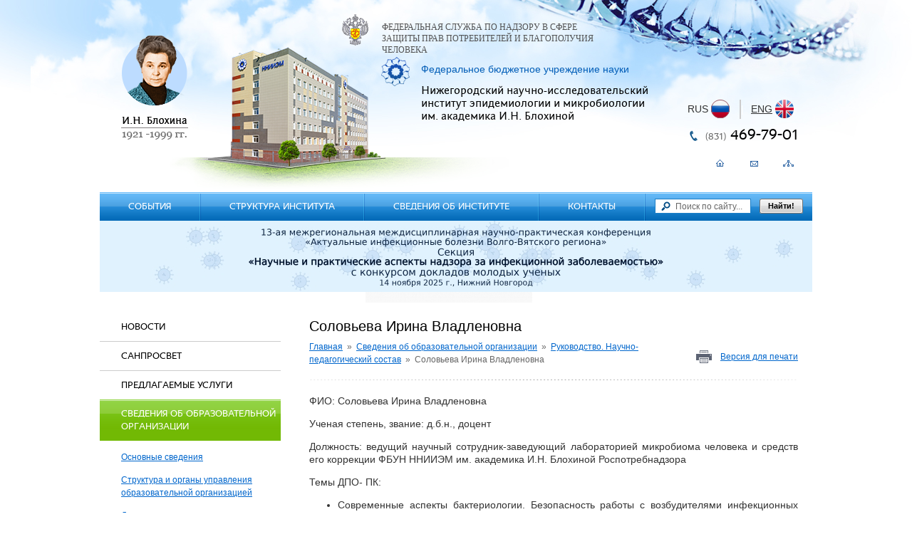

--- FILE ---
content_type: text/html; charset=UTF-8
request_url: https://www.nniiem.ru/sveden/employees/soloveva.html
body_size: 4973
content:
<!DOCTYPE html>
<html>
<head>
	<title>Соловьева Ирина Владленовна — ФБУН ННИИЭМ им. академика И.Н. Блохиной — Федеральное бюджетное учреждение науки Нижегородский научно-исследовательский институт эпидемиологии и микробиологии имени академика И.Н. Блохиной Роспотребнадзора</title><meta name="Title" content="Соловьева Ирина Владленовна — ФБУН ННИИЭМ им. академика И.Н. Блохиной — Федеральное бюджетное учреждение науки Нижегородский научно-исследовательский институт эпидемиологии и микробиологии имени академика И.Н. Блохиной Роспотребнадзора"><meta name="robots" content="index,follow">
	<meta http-equiv="Content-Type" content="text/html; charset=UTF-8">
	<meta http-equiv="X-UA-Compatible" content="IE=8">
	<meta name="Last-Modified" content="Tue, 7 Feb 2023 14:37:24 GMT">
	<meta name="viewport" content="width=1024">
	<link rel="icon" href="/favicon.ico?2" type="image/x-icon">
	<link rel="shortcut icon" href="/favicon.ico?2" type="image/x-icon">
	<link rel="canonical" href="https://www.nniiem.ru/sveden/employees/soloveva.html">
	<link rel="stylesheet" href="/modules.css?20130711161956" type="text/css">
	<link rel="stylesheet" href="/style.css?20190627142531" type="text/css">
		<script type="text/javascript" src="/cms/jquery/jquery.js"></script>
</head>
<body>
<div class="bg">

<div class="root-width">

<div class="content">
<div class="content-padding">

<div class="top-banner">
<p><a href="/sobytiya/x-national-kongress-bakteriologov.html"></a><a href="/sobytiya/victory80.html"></a><a href="/sobytiya/13-aya-npk-aktualnye-infektsionnye-bolezni-volgo-vyatskogo-regiona.html"><img src="/image/about/banners/2025/thumb.banner-10x1-lightblue-viruses-only-paler-larger.png.r1000x100.jpg" width="1000" height="100" style="display: block; margin-left: auto; margin-right: auto;" /></a><img src="/image/about/banners/thumb.belyy-banner.png.r234x15.jpg" width="234" height="15" style="display: block; margin-left: auto; margin-right: auto;" /></p></div>

<table class="content-body">
<tr>
<td class="left">
<div class="left-width">

<div class="lm">
<div class="lm-item"><a href="/all-news.html" class="l0">Новости</a></div><div class="lm-item"><a href="/sanprosvet.html" class="l0 dropdown tb">Санпросвет</a></div><div class="lm-item"><a href="/uslugi.html" class="l0 dropdown tb">Предлагаемые услуги</a></div><div class="lm-item active"><a href="/sveden.html" class="l0 dropdown tb">Сведения об образовательной организации</a><div class="sm"><div class="sm-padding"><div class="sm-content"><a href="/sveden/common.html">Основные сведения</a><a href="/sveden/struct.html">Структура и органы управления образовательной организацией</a><a href="/sveden/doсument.html">Документы</a><a href="/sveden/education.html">Образование</a><a href="/sveden/eduStandarts.html">Образовательные стандарты</a><a href="/sveden/employees.html">Руководство. Научно-педагогический состав</a><a href="/sveden/objects.html">Материально-техническое обеспечение и оснащенность образовательного процесса</a><a href="/sveden/paid_edu.html">Платные образовательные услуги</a><a href="/sveden/budget.html">Финансово-хозяйственная деятельность</a><a href="/sveden/vacant.html">Вакантные места для приема (перевода) обучающихся</a><a href="/sveden/ovz.html">Доступная среда</a><a href="/sveden/inter.html">Международное сотрудничество</a><a href="/sveden/links.html">Внешние ссылки</a></div></div></div></div><div class="lm-item"><a href="/production.html" class="l0 dropdown tb">Научная продукция</a></div><div class="lm-item"><a href="/smu.html" class="l0 dropdown tb">Совет молодых ученых</a></div><div class="lm-item"><a href="/tradeunion.html" class="l0 dropdown tb">Профсоюзная организация</a></div><div class="lm-item"><a href="/antikorrupt.html" class="l0 dropdown tb">Противодействие коррупции</a></div><div class="lm-item"><a href="/faq.html" class="l0 tb">Задать вопрос</a></div></div>



<div class="subscribe">
<div class="s-title h1">Подписка на новости</div>
<form onsubmit="return mySubscribeNews()" method="get" action="">
<div class="input"><div class="input-content"><input type="text" value="Введите свой e-mail" onfocus="if (this.value == 'Введите свой e-mail') {this.value = '';}" onblur="if (this.value == '') {this.value = 'Введите свой e-mail';}" id="subscribe-news-email"></div></div>
<a onclick="return mySubscribeNews()" tabindex="0" class="sub">Подписаться</a>
<a onclick="return myUnsubscribeNews()" tabindex="0" class="unsub">Отписаться</a>
</form>
</div>

<div class="news-block">
<div class="news-title"><a class="h1" href="/news.html"><span>Новости</span></a></div>
<div class="news-items">
<div class="sn">
<table>
<tr>
<td class="sn-img"><div class="sn-padding"><a href="/sanprosvet/sanprosvet-news/2026/01/23/16902.html"><img src="/image/sanprosvet/2026/thumb.teremok-2026-01-02.jpg.rc120x120.jpg" width="120" height="120" alt="Сотрудники института провели занятие с дошкольниками"></a></div></td>
<td class="sn-info">
<div class="sn-date"><span>23</span>&nbsp;&nbsp;01.2026</div>
<div class="sn-title"><a href="/sanprosvet/sanprosvet-news/2026/01/23/16902.html">Сотрудники института провели занятие с дошкольниками</a></div>
<div class="sn-brief">Ребята узнали, почему нужно мыть даже &quot;чистые&quot; руки.</div>
</td>
</tr>
</table>
</div><div class="sn">
<table>
<tr>
<td class="sn-img"><div class="sn-padding"><a href="/news/2025/12/30/16898.html"><img src="/image/news/2025/thumb.ny-card-text-centered-spacing.png.rc120x120.jpg" width="120" height="120" alt="С Новым годом!"></a></div></td>
<td class="sn-info">
<div class="sn-date"><span>30</span>&nbsp;&nbsp;12.2025</div>
<div class="sn-title"><a href="/news/2025/12/30/16898.html">С Новым годом!</a></div>
<div class="sn-brief">Поздравление директора института Зайцевой Натальи Николаевны.</div>
</td>
</tr>
</table>
</div></div>
<div class="all"><a href="/all-news.html">Все новости</a></div>
</div>

<div class="left-banner">
<p style="text-align: center;"><a href="/sobytiya/victory80.html"><img src="/image/about/history/80v/thumb.pobeda80-logo-main.jpg.r225x402.jpg" width="225" height="402" /></a></p></div>

<div class="left-banner">
<p><a href="https://наука.рф/" target="_blank"><img src="/image/about/banners/thumb.logo-10let-nit-rus-osnovnoi.png.r225x152.jpg" width="225" height="152" style="display: block; margin-left: auto; margin-right: auto;" /></a></p></div>

</div>
</td>
<td class="page">
<div class="page-padding">
<div class="page-content">
<div class="page-title">
<h1>Соловьева Ирина Владленовна</h1>
<div class="path"><a href="/">Главная</a>&nbsp;&nbsp;»&nbsp;&nbsp;<a href="/sveden.html">Сведения об образовательной организации</a>&nbsp;&nbsp;»&nbsp;&nbsp;<a href="/sveden/employees.html">Руководство. Научно-педагогический состав</a>&nbsp;&nbsp;»&nbsp;&nbsp;<span>Соловьева Ирина Владленовна</span></div><a class="printme" rel="nofollow" href="?t=print">Версия для печати</a>
</div>
<p style="text-align: justify;">ФИО: Соловьева Ирина Владленовна</p>
<p style="text-align: justify;">Ученая степень, звание: д.б.н., доцент</p>
<p style="text-align: justify;">Должность: ведущий научный сотрудник-заведующий лабораторией микробиома человека и средств его коррекции ФБУН ННИИЭМ им. академика И.Н. Блохиной Роспотребнадзора</p>
<p style="text-align: justify;">Темы ДПО- ПК: </p>
<ul style="text-align: justify;">
<li>Современные аспекты бактериологии. Безопасность работы с возбудителями инфекционных заболеваний</li>
</ul>
<p style="text-align: justify;">Повышение квалификации:</p>
<ul style="text-align: justify;">
<li>сертификат по специальности &laquo;Бактериология&raquo; - 2020 г.</li>
</ul>
<p style="text-align: justify;">Удостоверение о повышении квалификации:</p>
<ul>
<li style="text-align: justify;">Избранные вопросы дезинфектологии&raquo; &ndash; 2022 г.;</li>
<li style="text-align: justify;">Основы безопасности населения &ndash;2020 г.;</li>
<li style="text-align: justify;">Актуальные вопросы профилактики, диагностики и лечения коронавирусной инфекции COVID &ndash; 19 &ndash; 2021 г.</li>
</ul><div class="clear"></div>
</div>
<div class="page-bottom">
<div class="pb-bg">
<div class="pb-padding">
<div class="pb-content">
<p style="text-align: center;"><a target="_blank" href="http://www.rospotrebnadzor.ru/">Федеральная служба по надзору в сфере защиты прав потребителей и благополучия&nbsp; человека</a></p>
<p style="text-align: center;"><a target="_blank" href="http://www.52.rospotrebnadzor.ru/">Управление Федеральной службы по надзору в сфере защиты прав потребителей и благополучия человека по Нижегородской области</a></p>
<p style="text-align: center;"></p>
<p style="text-align: center;"></p></div>
</div>
</div>
</div>

</div>
</td>
</tr>
</table>
</div>
</div>

<div class="footer">
<div class="hr"></div>
<div class="footer-padding">
<div class="footer-content">
<table>
<tr>
<td class="logos">
<div class="logos-width">
<div class="rospn"><div class="rospn-width">Федеральная служба по надзору в сфере защиты прав потребителей и благополучия человека</div></div>
<div class="logo"><a href="/"><span class="logo-padding"><span class="logo-title">Нижегородский научно-исследовательский институт эпидемиологии и микробиологии им. академика И.Н. Блохиной</span></span></a></div>
</div>
</td>
<td class="contacts">
<div class="td-padding">
<div class="contacts-width">
<table style="width: 270px;" border="0">
<tbody>
<tr>
<td style="width: 80px;" valign="top"><span style="color: #666666;">Адрес:</span></td>
<td valign="top">
<p>603950, Нижний Новгород,</p>
<p>ул. Малая Ямская, д. 71</p>
</td>
</tr>
<tr>
<td style="width: 80px;" valign="top"><span style="color: #666666;">Телефон:</span></td>
<td valign="top"><span style="color: #666666;">(831)</span> 469-79-01</td>
</tr>
<tr>
<td style="width: 80px;" valign="top"><span style="color: #666666;">Факс:</span></td>
<td valign="top"><span style="color: #666666;">(831)</span> 469-79-20</td>
</tr>
<tr>
<td style="width: 80px;" valign="top"><span style="color: #666666;">Эл. почта:</span></td>
<td valign="top"><a onmouseover="return _m_a_i_l_t_o('nniiem', 'yandex.ru', event, this)" onmouseout="return _m_a_i_l_t_o('nniiem', 'yandex.ru', event, this)" onclick="return _m_a_i_l_t_o('nniiem', 'yandex.ru', event, this)">nniiem<span>&#x40;</span>yandex.ru</a></td>
</tr>
</tbody>
</table></div>
</div>
</td>
<td class="founder">
<div class="td-padding">
<table><tr><td>Создание сайта&nbsp;&nbsp;—&nbsp;&nbsp;</td><td><a href="https://www.sitepro.pro" target="_blank"><img src="/images/sitepro.png" alt="СайтPRO"></a></td></tr></table>
<div class="counter"><!-- Yandex.Metrika informer -->
<a href="http://metrika.yandex.ru/stat/?id=87763913&amp;from=informer"
target="_blank" rel="nofollow"><img src="//bs.yandex.ru/informer/87763913/3_1_FFFFFFFF_EFEFEFFF_0_pageviews"
style="width:88px; height:31px; border:0;" alt="Яндекс.Метрика" title="Яндекс.Метрика: данные за сегодня (просмотры, визиты и уникальные посетители)" onclick="try{Ya.Metrika.informer({i:this,id:87763913,lang:'ru'});return false}catch(e){}"/></a>
<!-- /Yandex.Metrika informer -->

<!-- Yandex.Metrika counter -->
<script type="text/javascript" >
   (function(m,e,t,r,i,k,a){m[i]=m[i]||function(){(m[i].a=m[i].a||[]).push(arguments)};
   m[i].l=1*new Date();k=e.createElement(t),a=e.getElementsByTagName(t)[0],k.async=1,k.src=r,a.parentNode.insertBefore(k,a)})
   (window, document, "script", "https://mc.yandex.ru/metrika/tag.js", "ym");

   ym(87763913, "init", {
        clickmap:true,
        trackLinks:true,
        accurateTrackBounce:true
   });
</script>
<noscript><div><img src="https://mc.yandex.ru/watch/87763913" style="position:absolute; left:-9999px;" alt="" /></div></noscript>
<!-- /Yandex.Metrika counter --></div>
</div>
</td>
</tr>
</table>
</div>
</div>
</div>

<div class="header">
<div class="header-padding">
<div class="header-content">
<div class="logo1"><img src="/images/logo1.png"></div>
<div class="rospn"><div class="rospn-width">Федеральная служба по надзору в сфере защиты прав потребителей и благополучия человека</div></div>
<div class="logo"><a href="/"><span class="logo-padding"><span class="logo-label">Федеральное бюджетное учреждение науки</span><span class="logo-title">Нижегородский научно-исследовательский институт эпидемиологии и микробиологии им. академика И.Н. Блохиной</span></span></a></div>

<div class="rus-eng">
<span class="rus"><span class="a active">RUS</span></span>
<span class="hsep">|</span>
<span class="eng"><a onclick="location.href = '/en/sveden/employees/soloveva.html';">ENG</a></span>
</div>

<div class="header-phone"><div class="phone-padding"><span>(831)</span> 469-79-01</div></div>
<div class="header-links"><a href="/" class="ihome"></a><a href="/feedback.html" class="isend"></a><a href="/sitemap.html" class="imap"></a></div>
</div>
</div>
<div class="tm">
<table>
<tr>
<td class="w1"><div class="tm-item"><a href="/sobytiya.html" class="dropdown">События<i></i><b></b></a><div class="submenu l0"><div class="sm-padding"><div class="sm-content"><ul><li><a href="/kalendar.html"><span>Научный календарь</span></a></li><li><a href="/sobytiya/13-aya-npk-aktualnye-infektsionnye-bolezni-volgo-vyatskogo-regiona.html"><span>13-ая НПК "Актуальные инфекционные болезни Волго-Вятского региона"</span></a></li><li><a href="/sobytiya/victory80.html"><span>80-я годовщина Победы в Великой Отечественной войне 1941-1945 гг.</span></a></li><li><a href="/sobytiya/forum-prakticheskie-aspekty-diagnostiki-lecheniya-i-profilaktiki-aktualnyh-bolezney.html"><span>Форум "Практические аспекты диагностики, лечения и профилактики актуальных болезней"</span></a></li><li><a href="/sobytiya/13-aya-npk-izbrannye-voprosy-infektsionnoy-patologii-u-detey.html"><span>13-ая НПК «Избранные вопросы инфекционной патологии у детей»</span></a></li><li><a href="/sobytiya/2024.html"><span>2024</span></a></li><li><a href="/sobytiya/2023.html"><span>2023</span></a></li><li><a href="/sobytiya/2022.html"><span>2022</span></a></li><li><a href="/sobytiya/2021.html"><span>2021</span></a></li><li><a href="/sobytiya/2019.html"><span>2019</span></a></li><li><a href="/sobytiya/arhiv.html"><span>Архив</span></a></li></ul></div></div></div></div></td><td class=tm-sep><div></div></td><td class="w1"><div class="tm-item"><a href="/structure.html" class="dropdown">Структура института<i></i><b></b></a><div class="submenu l0"><div class="sm-padding"><div class="sm-content"><ul><li><a href="/structure/administration.html"><span>Администрация института</span></a></li><li><a href="/structure/laboratories.html"><span>Лаборатории</span></a></li><li><a href="/structure/klinika.html"><span>Клиника инфекционных болезней</span></a></li><li><a href="/structure/spid.html"><span>Приволжский окружной центр по профилактике и борьбе со СПИД</span></a></li><li><a href="/reference_centre.html"><span>Референс-центр по мониторингу за энтеровирусными инфекциями</span></a></li><li><a href="/structure/infectpfo.html"><span>Региональный НМЦ по мониторингу за возбудителями инфекционных и паразитарных заболеваний ПФО</span></a></li><li><a href="/structure/medinfo.html"><span>Отдел научного планирования и информационно-аналитической работы</span></a></li></ul></div></div></div></div></td><td class=tm-sep><div></div></td><td class="w1"><div class="tm-item"><a href="/about.html" class="dropdown">Сведения об институте<i></i><b></b></a><div class="submenu l0"><div class="sm-padding"><div class="sm-content"><ul><li><a href="/about/license.html"><span>Лицензии</span></a></li><li><a href="/about/struktura.html"><span>Структура института</span></a></li><li><a href="/about/dokumenty.html"><span>Документы</span></a></li><li><a href="/about/attestat.html"><span>Аттестация научных сотрудников</span></a></li><li><a href="/about/conditions.html"><span>Оценка условий труда</span></a></li><li><a href="/ethics.html"><span>Этический комитет</span></a></li><li><a href="/vacancy.html"><span>Вакансии</span></a></li><li><a href="/about/achivs.html"><span>Наши достижения</span></a></li><li><a href="/press.html"><span>Пресса о нас</span></a></li><li><a href="/about/history.html"><span>История института</span></a></li></ul></div></div></div></div></td><td class=tm-sep><div></div></td><td class="w1"><div class="tm-item"><a href="/contacts.html">Контакты<i></i><b></b></a></div></td><td class=tm-sep><div></div></td><td class="search">
<div class="search-padding">
<div class="search-content">
<div class="search-container">
<form method="get" action="/search.html" onsubmit="if (this.s.value == 'Поиск по сайту...') this.s.value = '';">
<input name="s" value="Поиск по сайту..." onfocus="if (this.value == 'Поиск по сайту...') this.value = ''" onblur="if (this.value == '') this.value = 'Поиск по сайту...'">
</form>
</div>
<a class="sbutton" onclick="$(this).closest('.search').find('form').submit()">Найти!</a>
</div>
</div>
</td>
</tr>
</table>
</div>
</div>

</div>

</div>
<script type="text/javascript" src="/modules.js?20130404165500"></script>
<script type="text/javascript" src="/script.js?20131220122448"></script>

</body>
</html>


--- FILE ---
content_type: text/css
request_url: https://www.nniiem.ru/cms/modules/form/form.css
body_size: 1317
content:

form {position:static;display:block;margin:0;padding:0;clear:both;}

.group {position:relative;background:#f2f2f2;width:100%;}
.group .group-nw, .group .group-ne, .group .group-se, .group .group-sw
{position:absolute;display:block;width:10px;height:10px;line-height:10px;font-size:1px;background:url(/cms/modules/form/corner-10xf2f2f2xffffff.png) no-repeat;}
.group .group-nw {left:0;top:0px;background-position:0 0;}
.group .group-ne {right:0;top:0;background-position:100% 0;}
.group .group-se {right:0;bottom:0;background-position:100% 100%;}
.group .group-sw {left:0;bottom:0;background-position:0 100%;}
.group-padding {padding:20px;}
.group-content {width:100%;}

.grid-clear-before {width:100%;height:0;float:left;}
.grid-clear {height:1px;font-size:1px;line-height:1px;clear:both;}
.grid-clear-after {height:0px;font-size:0px;line-height:0px;margin-top:-1px;}

.grid-n1, .grid-n2, .grid-n3, .grid-n4, .grid-n5, .grid-n6, .grid-n7, .grid-n8, .grid-n9, .grid-n10, .grid-n11, .grid-n12 {position:relative;display:block;float:left;}
.grid-n1 {left:0.0000%;}
.grid-n2 {left:8.3333%;}
.grid-n3 {left:16.6666%;}
.grid-n4 {left:25.0000%;}
.grid-n5 {left:33.3333%;}
.grid-n6 {left:41.6666%;}
.grid-n7 {left:50.0000%;}
.grid-n8 {left:58.3333%;}
.grid-n9 {left:66.6666%;}
.grid-n10 {left:75.0000%;}
.grid-n11 {left:83.3333%;}
.grid-n12 {left:91.6688%;}
.grid-s1 {width:8.3333%;margin-right:-8.3333%;}
.grid-s2 {width:16.6666%;margin-right:-16.6666%;}
.grid-s3 {width:25.0000%;margin-right:-25.0000%;}
.grid-s4 {width:33.3333%;margin-right:-33.3333%;}
.grid-s5 {width:41.6666%;margin-right:-41.6666%;}
.grid-s6 {width:50.0000%;margin-right:-50.0000%;}
.grid-s7 {width:58.3333%;margin-right:-58.3333%;}
.grid-s8 {width:66.6666%;margin-right:-66.6666%;}
.grid-s9 {width:75.0000%;margin-right:-75.0000%;}
.grid-s10 {width:83.3333%;margin-right:-83.3333%;}
.grid-s11 {width:91.6666%;margin-right:-91.6666%;}
.grid-s12 {width:100.0000%;}

.field {margin-top:5px;margin-bottom:5px;}
.field-label {display:block;}
.field-label .label-padding {display:block;margin:3px 5px 3px 10px;}
.field-label .label-content {display:block;position:relative;width:100%;}
.field-label .label-info {display:block;margin:5px 0 0 0;color:#999999;font-style:italic;}
.field-label .required {display:block;position:absolute;width:10px;top:0;left:-10px;color:#ff0000;}

.field-input {display:block;}
.field-input .input-margin {display:block;margin-left:5px;margin-right:5px;}
.field-input .input-border {display:block;position:relative;width:100%;background:#fff;border-top:1px solid #999;border-right:1px solid #ccc;border-bottom:1px solid #ccc;border-left:1px solid #999;}
.field-input .input-content {display:block;position:relative;padding-left:3px;padding-right:3px;}
.field-input .input-content-button {padding-right:20px;}
.field-input-line .input-content {height:20px;}
.field-input-area .input-content {padding-top:3px;padding-bottom:3px;}
.field-input-line .input-wrapper {display:block;position:absolute;width:100%;height:20px;}

.field-input .input-check-padding {display:block;padding:0;}
.field-input .input-check-content {display:block;float:left;margin-right:-24px;}
.field-input .input-check-label {display:block;float:left;margin-left:24px;padding:3px 0 3px 5px;}
.field-input .input-check-clear {display:block;height:1px;line-height:1px;font-size:1px;clear:both;}

.field-input .input-nw, .field-input .input-ne, .field-input .input-se, .field-input .input-sw
{display:block;position:absolute;width:3px;height:3px;line-height:3px;font-size:1px;background:url(/cms/modules/form/corner-field.png) no-repeat;}
.field-input .input-nw {left:-1px;top:-1px;background-position:0 0;}
.field-input .input-ne {right:-1px;top:-1px;background-position:100% 0;}
.field-input .input-se {right:-1px;bottom:-1px;background-position:100% 100%;}
.field-input .input-sw {left:-1px;bottom:-1px;background-position:0 100%;}

.field-input input.input-text {display:block;width:100%;height:20px;line-height:20px;margin:0;padding:0;border:0;background:transparent;}
.field-input input.input-check {display:block;width:14px;height:14px;line-height:14px;margin:3px 5px 3px 5px;padding:0;}
.field-input select.select {width:100%;height:20px;line-height:20px;margin:0;padding:0;border:1px solid #ffffff;position:relative;}
.field-input select.select {opacity:0;-webkit-opacity:0;-khtml-opacity:0;-moz-opacity:0;-ms-opacity:0;-o-opacity:0;filter:alpha(opacity=0);}
.field-input textarea.textarea {display:block;width:100%;height:150px;line-height:14px;margin:0;padding:0;border:0;resize:none;background:transparent;}
.field-input textarea#code-field {font-family:monospace;}
.field-input .static.input-text {display:block;width:100%;min-height:14px;line-height:14px;margin:0;padding:0;border:0;}
.field-input .sending.input-text {background:url(/cms/modules/form/images/sending.gif);}
.field-input input.input-file {position:absolute;right:0;top:0;cursor:pointer;_cursor:hand;}
.field-input input.input-file {opacity:0;-webkit-opacity:0;-khtml-opacity:0;-moz-opacity:0;-ms-opacity:0;-o-opacity:0;filter:alpha(opacity=0);}
.field-input input.input-multiup {position:absolute;right:0;top:auto;bottom:0;cursor:pointer;_cursor:hand;}
.field-input input.input-multiup {opacity:0;-webkit-opacity:0;-khtml-opacity:0;-moz-opacity:0;-ms-opacity:0;-o-opacity:0;filter:alpha(opacity=0);}
.field-input button.button-submit {width:200px;height:28px;margin:0;padding:0;}
.field-input button.button-submit::-moz-focus-inner {padding:0;border:0;}
.field-input button.button {position:absolute;width:20px;height:20px;top:0;right:0;margin:0;padding:0;border:0;background:transparent;background-repeat:no-repeat;background-position:50% 50%;cursor:pointer;_cursor:hand;}
.field-input button.button-calendar {background-image:url(/cms/modules/form/images/view-calendar.png);}
.field-input button.button-dropdown {background-image:url(/cms/modules/form/images/dropdown.png);}
.field-input button.button-folder {background-image:url(/cms/modules/form/images/folder.png);}
.field-input-image button.button-folder {background-image:url(/cms/modules/form/images/folder-image.png);}
.field-input-photo button.button-folder {background-image:url(/cms/modules/form/images/folder-image.png);}
.field-input-multiup button.button-folder {top:auto;bottom:0;}
.field-input button.button-picker {background-image:url(/cms/modules/form/images/color-picker.png);}
.field-input .evo-colorind, .field-input .evo-colorind-ff {position:absolute;right:20px;top:-1px;}

.field-input .input-multiup-images {display:block;position:relative;}
.field-input .input-multiup-images a {display:inline-block;position:relative;padding:3px;margin:0 3px 3px 0;border:1px solid #999999;}
.field-input .input-multiup-images s {display:none;width:30px;height:30px;position:absolute;right:-15px;top:-15px;background:url(/cms/jquery/plugins/images/fancybox/fancy_close.png);}
.field-input .input-multiup-images a:hover s {display:block;z-index:9999;}
.field-input .input-multiup-images img {display:block;}

.field-input-select .input-border {height:20px;}
.field-input-textarea2 textarea.textarea {height:100px;}
.field-input-tinymce textarea.textarea {height:400px;}
.field-input-tinymce2 textarea.textarea {height:200px;}
.field-input-captcha .input-border {height:25px;line-height:25px;}
.field-input-captcha .input-content {height:25px;line-height:25px;}
.field-input-captcha .input-content a, .field-input-captcha .input-content img {display:block;width:100%;height:100%;}
.field-input-captcha input.input-text {height:25px;line-height:25px;}

.notice-required {margin-top:5px;margin-bottom:5px;margin-left:20px;clear:both;}
.notice-required label {position:relative;margin:3px 5px 3px 10px;}
.notice-required label .required {position:absolute;display:block;width:10px;top:0;left:-10px;color:#f00;}




--- FILE ---
content_type: application/javascript
request_url: https://www.nniiem.ru/modules.js?20130404165500
body_size: 161
content:

if (typeof(jQuery) === "function") {
	jQuery.fn.xattr = function(name, value) {
		var r = jQuery.access( this, jQuery.attr, name, value, arguments.length > 1 );
		if (typeof(r) === "object" && value === undefined && this.length > 0) {
			try {
				r = this[0].getAttribute(name);
			} catch (e) { }
		}
		return r;
	};
}

function _m_a_i_l_t_o(u, d, e, t) {
	if (!e) return;
	if (!t) return;
	var m = "m" + "a" + "i" + "l" + "t" + "o";
	switch (e.type) {
		case "mouseover":
			window.status = m + ":" + u + "@" + d;
			t.href = m  + ":" + u + "@" + d;
			return true;
			break;
		case "mouseout":
			window.status = "";
			t.href = "";
			return true;
			break;
		case "click":
			top.location.href = m + ":" + u + "@" + d;
			return false;
			break;
	}
}

